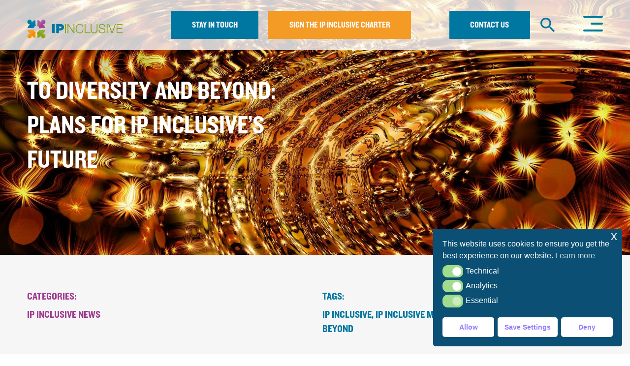

--- FILE ---
content_type: text/html; charset=UTF-8
request_url: https://ipinclusive.org.uk/newsandfeatures/to-diversity-and-beyond-plans-for-ip-inclusives-future/
body_size: 120005
content:
<!DOCTYPE html>
<html lang="en-GB" class="no-js no-svg">
<head>
  <meta charset="utf-8">
  <meta http-equiv="x-ua-compatible" content="ie=edge">
  <meta name="viewport" content="width=device-width, initial-scale=1">

          <style>
            :root {
                        }

                    </style>
		<meta name='robots' content='index, follow, max-image-preview:large, max-snippet:-1, max-video-preview:-1' />
	<style>img:is([sizes="auto" i], [sizes^="auto," i]) { contain-intrinsic-size: 3000px 1500px }</style>
	
	<!-- This site is optimized with the Yoast SEO plugin v26.8 - https://yoast.com/product/yoast-seo-wordpress/ -->
	<title>To Diversity and Beyond: plans for IP Inclusive&#039;s future - IP Inclusive</title>
	<link rel="canonical" href="https://ipinclusive.org.uk/newsandfeatures/to-diversity-and-beyond-plans-for-ip-inclusives-future/" />
	<meta property="og:locale" content="en_GB" />
	<meta property="og:type" content="article" />
	<meta property="og:title" content="To Diversity and Beyond: plans for IP Inclusive&#039;s future - IP Inclusive" />
	<meta property="og:description" content="At our annual meeting on 23 March 2021, we presented plans for IP Inclusive&#8217;s development in 2021 and beyond. Those [&hellip;]" />
	<meta property="og:url" content="https://ipinclusive.org.uk/newsandfeatures/to-diversity-and-beyond-plans-for-ip-inclusives-future/" />
	<meta property="og:site_name" content="IP Inclusive" />
	<meta property="article:published_time" content="2021-04-14T09:03:51+00:00" />
	<meta property="og:image" content="https://ipinclusive.org.uk/wp-content/uploads/2020/11/gold.jpg" />
	<meta property="og:image:width" content="1920" />
	<meta property="og:image:height" content="842" />
	<meta property="og:image:type" content="image/jpeg" />
	<meta name="author" content="ipinclusive" />
	<meta name="twitter:card" content="summary_large_image" />
	<meta name="twitter:creator" content="@IPInclusive" />
	<meta name="twitter:site" content="@IPInclusive" />
	<meta name="twitter:label1" content="Written by" />
	<meta name="twitter:data1" content="ipinclusive" />
	<meta name="twitter:label2" content="Estimated reading time" />
	<meta name="twitter:data2" content="1 minute" />
	<script type="application/ld+json" class="yoast-schema-graph">{"@context":"https://schema.org","@graph":[{"@type":"Article","@id":"https://ipinclusive.org.uk/newsandfeatures/to-diversity-and-beyond-plans-for-ip-inclusives-future/#article","isPartOf":{"@id":"https://ipinclusive.org.uk/newsandfeatures/to-diversity-and-beyond-plans-for-ip-inclusives-future/"},"author":{"name":"ipinclusive","@id":"https://ipinclusive.org.uk/#/schema/person/c0071f59376e7d7bbc6cbf44a996997d"},"headline":"To Diversity and Beyond: plans for IP Inclusive&#8217;s future","datePublished":"2021-04-14T09:03:51+00:00","mainEntityOfPage":{"@id":"https://ipinclusive.org.uk/newsandfeatures/to-diversity-and-beyond-plans-for-ip-inclusives-future/"},"wordCount":252,"commentCount":0,"publisher":{"@id":"https://ipinclusive.org.uk/#organization"},"image":{"@id":"https://ipinclusive.org.uk/newsandfeatures/to-diversity-and-beyond-plans-for-ip-inclusives-future/#primaryimage"},"thumbnailUrl":"https://ipinclusive.org.uk/wp-content/uploads/2020/11/gold.jpg","keywords":["IP Inclusive","IP Inclusive Management","IPIM","To Diversity and Beyond"],"articleSection":["IP Inclusive news"],"inLanguage":"en-GB","potentialAction":[{"@type":"CommentAction","name":"Comment","target":["https://ipinclusive.org.uk/newsandfeatures/to-diversity-and-beyond-plans-for-ip-inclusives-future/#respond"]}]},{"@type":"WebPage","@id":"https://ipinclusive.org.uk/newsandfeatures/to-diversity-and-beyond-plans-for-ip-inclusives-future/","url":"https://ipinclusive.org.uk/newsandfeatures/to-diversity-and-beyond-plans-for-ip-inclusives-future/","name":"To Diversity and Beyond: plans for IP Inclusive's future - IP Inclusive","isPartOf":{"@id":"https://ipinclusive.org.uk/#website"},"primaryImageOfPage":{"@id":"https://ipinclusive.org.uk/newsandfeatures/to-diversity-and-beyond-plans-for-ip-inclusives-future/#primaryimage"},"image":{"@id":"https://ipinclusive.org.uk/newsandfeatures/to-diversity-and-beyond-plans-for-ip-inclusives-future/#primaryimage"},"thumbnailUrl":"https://ipinclusive.org.uk/wp-content/uploads/2020/11/gold.jpg","datePublished":"2021-04-14T09:03:51+00:00","breadcrumb":{"@id":"https://ipinclusive.org.uk/newsandfeatures/to-diversity-and-beyond-plans-for-ip-inclusives-future/#breadcrumb"},"inLanguage":"en-GB","potentialAction":[{"@type":"ReadAction","target":["https://ipinclusive.org.uk/newsandfeatures/to-diversity-and-beyond-plans-for-ip-inclusives-future/"]}]},{"@type":"ImageObject","inLanguage":"en-GB","@id":"https://ipinclusive.org.uk/newsandfeatures/to-diversity-and-beyond-plans-for-ip-inclusives-future/#primaryimage","url":"https://ipinclusive.org.uk/wp-content/uploads/2020/11/gold.jpg","contentUrl":"https://ipinclusive.org.uk/wp-content/uploads/2020/11/gold.jpg","width":1920,"height":842},{"@type":"BreadcrumbList","@id":"https://ipinclusive.org.uk/newsandfeatures/to-diversity-and-beyond-plans-for-ip-inclusives-future/#breadcrumb","itemListElement":[{"@type":"ListItem","position":1,"name":"Home","item":"https://ipinclusive.org.uk/"},{"@type":"ListItem","position":2,"name":"News and features","item":"https://ipinclusive.org.uk/newsandfeatures/"},{"@type":"ListItem","position":3,"name":"To Diversity and Beyond: plans for IP Inclusive&#8217;s future"}]},{"@type":"WebSite","@id":"https://ipinclusive.org.uk/#website","url":"https://ipinclusive.org.uk/","name":"IP Inclusive","description":"A network of intellectual property professionals working to make our community more equal, diverse and inclusive.","publisher":{"@id":"https://ipinclusive.org.uk/#organization"},"potentialAction":[{"@type":"SearchAction","target":{"@type":"EntryPoint","urlTemplate":"https://ipinclusive.org.uk/?s={search_term_string}"},"query-input":{"@type":"PropertyValueSpecification","valueRequired":true,"valueName":"search_term_string"}}],"inLanguage":"en-GB"},{"@type":"Organization","@id":"https://ipinclusive.org.uk/#organization","name":"IP Inclusive","url":"https://ipinclusive.org.uk/","logo":{"@type":"ImageObject","inLanguage":"en-GB","@id":"https://ipinclusive.org.uk/#/schema/logo/image/","url":"https://ipinclusive.org.uk/wp-content/uploads/2019/01/ip-logo.svg","contentUrl":"https://ipinclusive.org.uk/wp-content/uploads/2019/01/ip-logo.svg","width":1,"height":1,"caption":"IP Inclusive"},"image":{"@id":"https://ipinclusive.org.uk/#/schema/logo/image/"},"sameAs":["https://x.com/IPInclusive"]},{"@type":"Person","@id":"https://ipinclusive.org.uk/#/schema/person/c0071f59376e7d7bbc6cbf44a996997d","name":"ipinclusive"}]}</script>
	<!-- / Yoast SEO plugin. -->


<link rel='dns-prefetch' href='//platform-api.sharethis.com' />
<link rel="alternate" type="application/rss+xml" title="IP Inclusive &raquo; To Diversity and Beyond: plans for IP Inclusive&#8217;s future Comments Feed" href="https://ipinclusive.org.uk/newsandfeatures/to-diversity-and-beyond-plans-for-ip-inclusives-future/feed/" />
<link rel='stylesheet' id='pt-cv-public-style-css' href='https://ipinclusive.org.uk/wp-content/plugins/content-views-query-and-display-post-page/public/assets/css/cv.css?ver=4.2' type='text/css' media='all' />
<link rel='stylesheet' id='pt-cv-public-pro-style-css' href='https://ipinclusive.org.uk/wp-content/plugins/pt-content-views-pro/public/assets/css/cvpro.min.css?ver=5.14' type='text/css' media='all' />
<link rel='stylesheet' id='wp-block-library-css' href='https://ipinclusive.org.uk/wp-includes/css/dist/block-library/style.min.css?ver=6.8.3' type='text/css' media='all' />
<style id='classic-theme-styles-inline-css' type='text/css'>
/*! This file is auto-generated */
.wp-block-button__link{color:#fff;background-color:#32373c;border-radius:9999px;box-shadow:none;text-decoration:none;padding:calc(.667em + 2px) calc(1.333em + 2px);font-size:1.125em}.wp-block-file__button{background:#32373c;color:#fff;text-decoration:none}
</style>
<style id='global-styles-inline-css' type='text/css'>
:root{--wp--preset--aspect-ratio--square: 1;--wp--preset--aspect-ratio--4-3: 4/3;--wp--preset--aspect-ratio--3-4: 3/4;--wp--preset--aspect-ratio--3-2: 3/2;--wp--preset--aspect-ratio--2-3: 2/3;--wp--preset--aspect-ratio--16-9: 16/9;--wp--preset--aspect-ratio--9-16: 9/16;--wp--preset--color--black: #000000;--wp--preset--color--cyan-bluish-gray: #abb8c3;--wp--preset--color--white: #ffffff;--wp--preset--color--pale-pink: #f78da7;--wp--preset--color--vivid-red: #cf2e2e;--wp--preset--color--luminous-vivid-orange: #ff6900;--wp--preset--color--luminous-vivid-amber: #fcb900;--wp--preset--color--light-green-cyan: #7bdcb5;--wp--preset--color--vivid-green-cyan: #00d084;--wp--preset--color--pale-cyan-blue: #8ed1fc;--wp--preset--color--vivid-cyan-blue: #0693e3;--wp--preset--color--vivid-purple: #9b51e0;--wp--preset--gradient--vivid-cyan-blue-to-vivid-purple: linear-gradient(135deg,rgba(6,147,227,1) 0%,rgb(155,81,224) 100%);--wp--preset--gradient--light-green-cyan-to-vivid-green-cyan: linear-gradient(135deg,rgb(122,220,180) 0%,rgb(0,208,130) 100%);--wp--preset--gradient--luminous-vivid-amber-to-luminous-vivid-orange: linear-gradient(135deg,rgba(252,185,0,1) 0%,rgba(255,105,0,1) 100%);--wp--preset--gradient--luminous-vivid-orange-to-vivid-red: linear-gradient(135deg,rgba(255,105,0,1) 0%,rgb(207,46,46) 100%);--wp--preset--gradient--very-light-gray-to-cyan-bluish-gray: linear-gradient(135deg,rgb(238,238,238) 0%,rgb(169,184,195) 100%);--wp--preset--gradient--cool-to-warm-spectrum: linear-gradient(135deg,rgb(74,234,220) 0%,rgb(151,120,209) 20%,rgb(207,42,186) 40%,rgb(238,44,130) 60%,rgb(251,105,98) 80%,rgb(254,248,76) 100%);--wp--preset--gradient--blush-light-purple: linear-gradient(135deg,rgb(255,206,236) 0%,rgb(152,150,240) 100%);--wp--preset--gradient--blush-bordeaux: linear-gradient(135deg,rgb(254,205,165) 0%,rgb(254,45,45) 50%,rgb(107,0,62) 100%);--wp--preset--gradient--luminous-dusk: linear-gradient(135deg,rgb(255,203,112) 0%,rgb(199,81,192) 50%,rgb(65,88,208) 100%);--wp--preset--gradient--pale-ocean: linear-gradient(135deg,rgb(255,245,203) 0%,rgb(182,227,212) 50%,rgb(51,167,181) 100%);--wp--preset--gradient--electric-grass: linear-gradient(135deg,rgb(202,248,128) 0%,rgb(113,206,126) 100%);--wp--preset--gradient--midnight: linear-gradient(135deg,rgb(2,3,129) 0%,rgb(40,116,252) 100%);--wp--preset--font-size--small: 13px;--wp--preset--font-size--medium: 20px;--wp--preset--font-size--large: 36px;--wp--preset--font-size--x-large: 42px;--wp--preset--spacing--20: 0.44rem;--wp--preset--spacing--30: 0.67rem;--wp--preset--spacing--40: 1rem;--wp--preset--spacing--50: 1.5rem;--wp--preset--spacing--60: 2.25rem;--wp--preset--spacing--70: 3.38rem;--wp--preset--spacing--80: 5.06rem;--wp--preset--shadow--natural: 6px 6px 9px rgba(0, 0, 0, 0.2);--wp--preset--shadow--deep: 12px 12px 50px rgba(0, 0, 0, 0.4);--wp--preset--shadow--sharp: 6px 6px 0px rgba(0, 0, 0, 0.2);--wp--preset--shadow--outlined: 6px 6px 0px -3px rgba(255, 255, 255, 1), 6px 6px rgba(0, 0, 0, 1);--wp--preset--shadow--crisp: 6px 6px 0px rgba(0, 0, 0, 1);}:where(.is-layout-flex){gap: 0.5em;}:where(.is-layout-grid){gap: 0.5em;}body .is-layout-flex{display: flex;}.is-layout-flex{flex-wrap: wrap;align-items: center;}.is-layout-flex > :is(*, div){margin: 0;}body .is-layout-grid{display: grid;}.is-layout-grid > :is(*, div){margin: 0;}:where(.wp-block-columns.is-layout-flex){gap: 2em;}:where(.wp-block-columns.is-layout-grid){gap: 2em;}:where(.wp-block-post-template.is-layout-flex){gap: 1.25em;}:where(.wp-block-post-template.is-layout-grid){gap: 1.25em;}.has-black-color{color: var(--wp--preset--color--black) !important;}.has-cyan-bluish-gray-color{color: var(--wp--preset--color--cyan-bluish-gray) !important;}.has-white-color{color: var(--wp--preset--color--white) !important;}.has-pale-pink-color{color: var(--wp--preset--color--pale-pink) !important;}.has-vivid-red-color{color: var(--wp--preset--color--vivid-red) !important;}.has-luminous-vivid-orange-color{color: var(--wp--preset--color--luminous-vivid-orange) !important;}.has-luminous-vivid-amber-color{color: var(--wp--preset--color--luminous-vivid-amber) !important;}.has-light-green-cyan-color{color: var(--wp--preset--color--light-green-cyan) !important;}.has-vivid-green-cyan-color{color: var(--wp--preset--color--vivid-green-cyan) !important;}.has-pale-cyan-blue-color{color: var(--wp--preset--color--pale-cyan-blue) !important;}.has-vivid-cyan-blue-color{color: var(--wp--preset--color--vivid-cyan-blue) !important;}.has-vivid-purple-color{color: var(--wp--preset--color--vivid-purple) !important;}.has-black-background-color{background-color: var(--wp--preset--color--black) !important;}.has-cyan-bluish-gray-background-color{background-color: var(--wp--preset--color--cyan-bluish-gray) !important;}.has-white-background-color{background-color: var(--wp--preset--color--white) !important;}.has-pale-pink-background-color{background-color: var(--wp--preset--color--pale-pink) !important;}.has-vivid-red-background-color{background-color: var(--wp--preset--color--vivid-red) !important;}.has-luminous-vivid-orange-background-color{background-color: var(--wp--preset--color--luminous-vivid-orange) !important;}.has-luminous-vivid-amber-background-color{background-color: var(--wp--preset--color--luminous-vivid-amber) !important;}.has-light-green-cyan-background-color{background-color: var(--wp--preset--color--light-green-cyan) !important;}.has-vivid-green-cyan-background-color{background-color: var(--wp--preset--color--vivid-green-cyan) !important;}.has-pale-cyan-blue-background-color{background-color: var(--wp--preset--color--pale-cyan-blue) !important;}.has-vivid-cyan-blue-background-color{background-color: var(--wp--preset--color--vivid-cyan-blue) !important;}.has-vivid-purple-background-color{background-color: var(--wp--preset--color--vivid-purple) !important;}.has-black-border-color{border-color: var(--wp--preset--color--black) !important;}.has-cyan-bluish-gray-border-color{border-color: var(--wp--preset--color--cyan-bluish-gray) !important;}.has-white-border-color{border-color: var(--wp--preset--color--white) !important;}.has-pale-pink-border-color{border-color: var(--wp--preset--color--pale-pink) !important;}.has-vivid-red-border-color{border-color: var(--wp--preset--color--vivid-red) !important;}.has-luminous-vivid-orange-border-color{border-color: var(--wp--preset--color--luminous-vivid-orange) !important;}.has-luminous-vivid-amber-border-color{border-color: var(--wp--preset--color--luminous-vivid-amber) !important;}.has-light-green-cyan-border-color{border-color: var(--wp--preset--color--light-green-cyan) !important;}.has-vivid-green-cyan-border-color{border-color: var(--wp--preset--color--vivid-green-cyan) !important;}.has-pale-cyan-blue-border-color{border-color: var(--wp--preset--color--pale-cyan-blue) !important;}.has-vivid-cyan-blue-border-color{border-color: var(--wp--preset--color--vivid-cyan-blue) !important;}.has-vivid-purple-border-color{border-color: var(--wp--preset--color--vivid-purple) !important;}.has-vivid-cyan-blue-to-vivid-purple-gradient-background{background: var(--wp--preset--gradient--vivid-cyan-blue-to-vivid-purple) !important;}.has-light-green-cyan-to-vivid-green-cyan-gradient-background{background: var(--wp--preset--gradient--light-green-cyan-to-vivid-green-cyan) !important;}.has-luminous-vivid-amber-to-luminous-vivid-orange-gradient-background{background: var(--wp--preset--gradient--luminous-vivid-amber-to-luminous-vivid-orange) !important;}.has-luminous-vivid-orange-to-vivid-red-gradient-background{background: var(--wp--preset--gradient--luminous-vivid-orange-to-vivid-red) !important;}.has-very-light-gray-to-cyan-bluish-gray-gradient-background{background: var(--wp--preset--gradient--very-light-gray-to-cyan-bluish-gray) !important;}.has-cool-to-warm-spectrum-gradient-background{background: var(--wp--preset--gradient--cool-to-warm-spectrum) !important;}.has-blush-light-purple-gradient-background{background: var(--wp--preset--gradient--blush-light-purple) !important;}.has-blush-bordeaux-gradient-background{background: var(--wp--preset--gradient--blush-bordeaux) !important;}.has-luminous-dusk-gradient-background{background: var(--wp--preset--gradient--luminous-dusk) !important;}.has-pale-ocean-gradient-background{background: var(--wp--preset--gradient--pale-ocean) !important;}.has-electric-grass-gradient-background{background: var(--wp--preset--gradient--electric-grass) !important;}.has-midnight-gradient-background{background: var(--wp--preset--gradient--midnight) !important;}.has-small-font-size{font-size: var(--wp--preset--font-size--small) !important;}.has-medium-font-size{font-size: var(--wp--preset--font-size--medium) !important;}.has-large-font-size{font-size: var(--wp--preset--font-size--large) !important;}.has-x-large-font-size{font-size: var(--wp--preset--font-size--x-large) !important;}
:where(.wp-block-post-template.is-layout-flex){gap: 1.25em;}:where(.wp-block-post-template.is-layout-grid){gap: 1.25em;}
:where(.wp-block-columns.is-layout-flex){gap: 2em;}:where(.wp-block-columns.is-layout-grid){gap: 2em;}
:root :where(.wp-block-pullquote){font-size: 1.5em;line-height: 1.6;}
</style>
<link rel='stylesheet' id='share-this-share-buttons-sticky-css' href='https://ipinclusive.org.uk/wp-content/plugins/sharethis-share-buttons/css/mu-style.css?ver=1754714015' type='text/css' media='all' />
<link rel='stylesheet' id='rt-fontawsome-css' href='https://ipinclusive.org.uk/wp-content/plugins/the-post-grid/assets/vendor/font-awesome/css/font-awesome.min.css?ver=7.8.4' type='text/css' media='all' />
<link rel='stylesheet' id='rt-tpg-shortcode-css' href='https://ipinclusive.org.uk/wp-content/plugins/the-post-grid-pro/assets/css/tpg-shortcode.min.css?ver=7.8.2' type='text/css' media='all' />
<link rel='stylesheet' id='nsc_bar_nice-cookie-consent-css' href='https://ipinclusive.org.uk/wp-content/plugins/beautiful-and-responsive-cookie-consent/public/cookieNSCconsent.min.css?ver=4.9.2' type='text/css' media='all' />
<link rel='stylesheet' id='app-css' href='https://ipinclusive.org.uk/wp-content/themes/ipinclusive/assets/css/app.css?ver=1.0.5' type='text/css' media='screen' />
<link rel='stylesheet' id='swiper-css' href='https://ipinclusive.org.uk/wp-content/plugins/the-post-grid-pro/assets/vendor/swiper/swiper.min.css?ver=7.8.2' type='text/css' media='all' />
<link rel='stylesheet' id='rt-magnific-popup-css' href='https://ipinclusive.org.uk/wp-content/plugins/the-post-grid-pro/assets/vendor/Magnific-Popup/magnific-popup.css?ver=7.8.2' type='text/css' media='all' />
<script id="nsc_bara_consent_mode_default_script" data-pagespeed-no-defer data-cfasync nowprocket data-no-optimize="1" data-no-defer="1" type="text/javascript">
        window.nsc_bara_consentModeConfig = {"analytics_storage":["analytics"],"ad_user_data":["analytics"]};
        window["dataLayer"] = window["dataLayer"] || [];
        function gtag() {
            window["dataLayer"].push(arguments);
        }
        gtag("consent", "default", {"analytics_storage":"granted","ad_storage":"denied","ad_personalization":"denied","ad_user_data":"granted","functionality_storage":"denied","personalization_storage":"denied","security_storage":"denied"});
        
        window["dataLayer"].push({event:"consent_mode_default", "consentType": "detailedRevDeny"});</script>
<script id="nsc_bara_consent_mode_update_script" data-pagespeed-no-defer data-cfasync nowprocket data-no-optimize="1" data-no-defer="1" type="text/javascript">!function(e,n,o,t,r){if(!1===function(){if(c(o))return!0;return!1}())return;let i=!1;function a(e){if("newBanner"===n){const n=function(){if(!1!==i)return i;const e=c(o);let n=!1;try{n=JSON.parse(decodeURIComponent(e))}catch(e){return console.warn(e),!1}return n}();return!(!n.categories||!n.categories.includes(e))}const t=function(e){if(["detailed","detailedRev","detailedRevDeny"].includes(n))return o+"_"+e;return o}(e),r=c(t),a="dismiss"===r?"allow":r;if(!["allow","deny"].includes(a))throw new Error(`Cookie Banner: Invalid cookie value: ${a} for cookie: ${t}. This might happen, if the you changed your cookie banner, but forgot to update the consent setting in "consent apis" accordingly.`);return["opt-in","opt-out","info"].includes(n)?a===e:"allow"===a}function c(e){return document.cookie.match("(^|;)\\s*"+e+"\\s*=\\s*([^;]+)")?.pop()||""}!function(){const o={},i=Object.keys(t);for(let e=0;e<i.length;e+=1){const n=t[i[e]].filter((e=>a(e)));n&&Array.isArray(n)&&n.length>0?o[i[e]]="granted":o[i[e]]="denied"}window[e]=window[e]||[],function(){window[e].push(arguments)}("consent","update",o),!0===window.nsc_bara_pushUETconsent&&(window.uetq=window.uetq||[],window.uetq.push("consent","update",{ad_storage:o.ad_storage}));if(window[e].push({event:"consent_mode_update",consentType:n,method:"pushed per inline."}),r){if(console.log("cleanedGtagValuesUpdate from PHP",JSON.parse(r)),console.log("cleanedGtagValuesUpdate internal JS",o),r!==JSON.stringify(o))throw new Error("💀💀💀💀💀 PHP and JS DIFFER 💀💀💀💀💀💀");console.log("%c All GOOD PHP and JS seems to be the same. ","background: #cef5d8; color: #5c5e5c")}}()}
      ("dataLayer","detailedRevDeny","cookieconsent_status",window.nsc_bara_consentModeConfig, "");</script><script type="text/javascript" src="//platform-api.sharethis.com/js/sharethis.js?ver=2.3.6#property=5c4595232436090011db3dce&amp;product=undefined-buttons&amp;source=sharethis-share-buttons-wordpress" id="share-this-share-buttons-mu-js"></script>
<link rel="https://api.w.org/" href="https://ipinclusive.org.uk/wp-json/" /><link rel="alternate" title="JSON" type="application/json" href="https://ipinclusive.org.uk/wp-json/wp/v2/posts/10869" /><link rel="EditURI" type="application/rsd+xml" title="RSD" href="https://ipinclusive.org.uk/xmlrpc.php?rsd" />
<meta name="generator" content="WordPress 6.8.3" />
<link rel='shortlink' href='https://ipinclusive.org.uk/?p=10869' />
<link rel="alternate" title="oEmbed (JSON)" type="application/json+oembed" href="https://ipinclusive.org.uk/wp-json/oembed/1.0/embed?url=https%3A%2F%2Fipinclusive.org.uk%2Fnewsandfeatures%2Fto-diversity-and-beyond-plans-for-ip-inclusives-future%2F" />
<link rel="alternate" title="oEmbed (XML)" type="text/xml+oembed" href="https://ipinclusive.org.uk/wp-json/oembed/1.0/embed?url=https%3A%2F%2Fipinclusive.org.uk%2Fnewsandfeatures%2Fto-diversity-and-beyond-plans-for-ip-inclusives-future%2F&#038;format=xml" />
<script src="https://ajax.googleapis.com/ajax/libs/jquery/3.6.0/jquery.min.js"></script>

<script>
  jQuery(document).ready(function() {

      // Remove the option with value "2"
      jQuery("#news_cat_id option[value='605']").remove();
  
  });
</script>        <style>
            :root {
                --tpg-primary-color: #0d6efd;
                --tpg-secondary-color: #0654c4;
                --tpg-primary-light: #c4d0ff
            }

                        body .rt-tpg-container .rt-loading,
            body #bottom-script-loader .rt-ball-clip-rotate {
                color: #0367bf !important;
            }

                    </style>
		<meta name="format-detection" content="telephone=no">		<style type="text/css" id="wp-custom-css">
			.pt-cv-onhover .pt-cv-content-item:hover .pt-cv-overlay-wrapper {background: rgb(0, 0, 0)!important;opacity:0.7!important;}

.pt-cv-content .pt-cv-rmwrap {margin-top:15px!important;}


 .layout5 .rt-holder .overlay{background-color:rgba(0,119,161,0.6)!important;}

.tpg-shortcode-main-wrapper .carousel2 .rt-holder .overlay, .tpg-shortcode-main-wrapper .isotope2 .rt-holder .overlay, .tpg-shortcode-main-wrapper .layout5 .rt-holder .overlay, .tpg-shortcode-main-wrapper .offset03 .rt-holder .overlay {min-height:75px!important;}

.rt-holder .entry-title a {text-transform:none!important;font-size:16px!important;}

.layout5 .rt-holder .overlay:hover {opacity:1!important;background-color:#0077a1!important;background:#0077a1!important;}

 .tpg-shortcode-main-wrapper .layout5 .rt-holder .overlay .read-more a {padding:4px 15px!important;margin-top:20px!important;}
		</style>
		
  <link rel="apple-touch-icon" sizes="57x57" href="https://ipinclusive.org.uk/wp-content/themes/ipinclusive/assets/favicon/apple-icon-57x57.png">
<link rel="apple-touch-icon" sizes="60x60" href="https://ipinclusive.org.uk/wp-content/themes/ipinclusive/assets/favicon/apple-icon-60x60.png">
<link rel="apple-touch-icon" sizes="72x72" href="https://ipinclusive.org.uk/wp-content/themes/ipinclusive/assets/favicon/apple-icon-72x72.png">
<link rel="apple-touch-icon" sizes="76x76" href="https://ipinclusive.org.uk/wp-content/themes/ipinclusive/assets/favicon/apple-icon-76x76.png">
<link rel="apple-touch-icon" sizes="114x114" href="https://ipinclusive.org.uk/wp-content/themes/ipinclusive/assets/favicon/apple-icon-114x114.png">
<link rel="apple-touch-icon" sizes="120x120" href="https://ipinclusive.org.uk/wp-content/themes/ipinclusive/assets/favicon/apple-icon-120x120.png">
<link rel="apple-touch-icon" sizes="144x144" href="https://ipinclusive.org.uk/wp-content/themes/ipinclusive/assets/favicon/apple-icon-144x144.png">
<link rel="apple-touch-icon" sizes="152x152" href="https://ipinclusive.org.uk/wp-content/themes/ipinclusive/assets/favicon/apple-icon-152x152.png">
<link rel="apple-touch-icon" sizes="180x180" href="https://ipinclusive.org.uk/wp-content/themes/ipinclusive/assets/favicon/apple-icon-180x180.png">
<link rel="icon" type="image/png" sizes="192x192"  href="https://ipinclusive.org.uk/wp-content/themes/ipinclusive/assets/favicon/android-icon-192x192.png">
<link rel="icon" type="image/png" sizes="32x32" href="https://ipinclusive.org.uk/wp-content/themes/ipinclusive/assets/favicon/favicon-32x32.png">
<link rel="icon" type="image/png" sizes="96x96" href="https://ipinclusive.org.uk/wp-content/themes/ipinclusive/assets/favicon/favicon-96x96.png">
<link rel="icon" type="image/png" sizes="16x16" href="https://ipinclusive.org.uk/wp-content/themes/ipinclusive/assets/favicon/favicon-16x16.png">
<link rel="manifest" href="https://ipinclusive.org.uk/wp-content/themes/ipinclusive/assets/favicon/manifest.json">
<meta name="msapplication-TileColor" content="#fafafa">
<meta name="msapplication-TileImage" content="https://ipinclusive.org.uk/wp-content/themes/ipinclusive/assets/favicon/ms-icon-144x144.png">
<meta name="theme-color" content="#fafafa">

    
  <!-- Global site tag (gtag.js) - Google Analytics -->
  <script async src="https://www.googletagmanager.com/gtag/js?id=UA-132362113-1"></script>
  <script>
    window.dataLayer = window.dataLayer || [];
    function gtag(){dataLayer.push(arguments);}
    gtag('js', new Date());

    gtag('config', 'UA-132362113-1');
  </script>



</head>

<body data-rsssl=1 class="wp-singular post-template-default single single-post postid-10869 single-format-standard wp-theme-base wp-child-theme-ipinclusive rttpg rttpg-7.8.4 radius-frontend rttpg-body-wrap">
  
      <header id="header" data-sticky-container>
      <div class="sticky" data-sticky data-sticky-on="small" data-options="marginTop:0;" style="width:100%">
        <div class="grid-container">
          <nav class="grid-x align-middle main-menu">
            <div class="cell small-5 mediumLand-3 large-2">
              <a href="https://ipinclusive.org.uk" class="logo">
                <svg viewBox="0 0 297 61">
  <defs>
    <rect id="path-1" x="0" y="0" width="63" height="67"></rect>
    <rect id="path-3" x="0" y="0" width="227" height="45"></rect>
  </defs>
    <g transform="translate(-138.000000, -41.000000)">
      <g transform="translate(135.000000, 36.000000)">
        <g transform="translate(0.000000, 0.500000)">
          <mask id="mask-2" fill="white">
            <use xlink:href="#path-1"></use>
          </mask>
          <image mask="url(#mask-2)" x="-37.3333333" y="0" width="140" height="107.678571" xlink:href="[data-uri]"></image>
        </g>
        <g transform="translate(73.000000, 13.500000)">
          <mask id="mask-4" fill="white">
            <use xlink:href="#path-3"></use>
          </mask>
          <image id="DPS-001833-CIPA-diversity-group-branding---logo-RGB" mask="url(#mask-4)" x="-38.1869159" y="-158.571429" width="307.616822" height="235.714286" xlink:href="[data-uri]"></image>
        </g>
      </g>
    </g>
</svg>
              </a>
            </div>
            <div class="show-for-mediumLand cell mediumLand-6 text-right ie-block">
              <a href="https://ipinclusive.org.uk/stay-in-touch" class="button teal">Stay in touch</a>&nbsp;&nbsp;&nbsp;&nbsp;
              <a href="https://ipinclusive.org.uk/sign-up-to-the-ip-inclusive-charter" class="button orange">Sign the ip inclusive charter</a>
            </div>
            <div class="cell small-4 medium-5 mediumLand-3 medium-text-center large-text-right hide-for-mediumLand-only hide-for-small-only">
              <a class="button teal" href="https://ipinclusive.org.uk/contact">Contact us</a>
              &nbsp;
              &nbsp;
              <a href="javascript:;" id="search" data-open="search-modal" class="button clear orange hide-for-small-only"><i class="icon icon-search"></i></a>
            </div>
            <div class="cell small-3 medium-1 text-center medium-text-right mediumLand-text-center hide-for-medium-only hide-for-large">
              <a href="javascript:;" id="search" data-open="search-modal" class="button clear orange"><i class="icon icon-search"></i></a>
            </div>
            <div class="cell small-3 medium-2 mediumLand-1 text-right">
              <button class="hamburger hamburger--squeeze" data-toggle="main-menu" type="button">
                <span class="hamburger-box">
                  <span class="hamburger-inner"></span>
                </span>
              </button>
            </div>
          </nav>
        </div>
      </div>
    </header>

<div class="reveal" id="search-modal" data-reveal>
  <button class="close-button" data-close aria-label="Close modal" type="button">
    <i class="icon icon-close-circle-o"></i>
  </button>
  <section class="section search-form">
  <div class="grid-container">
    <form class="grid-x grid-margin-y" method="get" action="https://ipinclusive.org.uk">
      <div class="cell">
        <h3 class="ip-pink h2">Search</h3>
      </div>
      <div class="cell">
        <div class="">
    <div class="field">
                            
        <div class="input-container">
    <input id="s" name="s" value="" type="search" placeholder="Search" data-parsley-trigger="blur keyup" />
</div>
            </div>
</div>
      </div>
      <div class="cell">
        <button type="submit" class="button teal clear">Search <i class="icon icon-long-arrow-right"></i></button>
      </div>
    </form>
  </div>
</section>
</div>

<aside class="sidebar">
  <ul>
  <li class="show-for-small-only">
    <a href="https://ipinclusive.org.uk/stay-in-touch" class="button expanded teal ip-white">Stay in touch <i class="icon icon-long-arrow-right ip-white"></i></a>
  </li>

  <li class="show-for-small-only">
    <a href="https://ipinclusive.org.uk/sign-up-to-the-ip-inclusive-charter" class="button expanded orange ip-white">Sign the ip inclusive charter <i class="icon icon-long-arrow-right ip-white"></i></a>
  </li>

  <li class="spacer show-for-small-only"></li>
      
      
      
      <li class="">
        <a class="" href="https://ipinclusive.org.uk/about/">About</a>
                                                                                                                                                                                                                                                                                                                                                                                                                                                                                                                                                                                                                                                                                        
                  <ul>
                                        <li class="">
                <a class="" href="https://ipinclusive.org.uk/about/our-mission-statement/">Our Mission Statement</a>
              </li>
                                        <li class="">
                <a class="" href="https://ipinclusive.org.uk/about/who-we-are/">Who we are</a>
              </li>
                                        <li class="super-parent">
                <a class="" href="https://ipinclusive.org.uk/what-were-doing/">What we’re doing</a>
              </li>
                                        <li class="super-parent">
                <a class="" href="https://ipinclusive.org.uk/about/our-charter/">Our Charter</a>
              </li>
                                        <li class="">
                <a class="" href="https://ipinclusive.org.uk/about/charter-signatories/">Charter signatories</a>
              </li>
                                        <li class="">
                <a class="" href="https://ipinclusive.org.uk/our-regional-edi-charter-networks/">Regional networks</a>
              </li>
                                        <li class="">
                <a class="" href="https://ipinclusive.org.uk/the-ip-inclusive-senior-leaders-pledge/">The Senior Leaders’ Pledge</a>
              </li>
                                        <li class="super-parent">
                <a class="" href="https://ipinclusive.org.uk/ip-inclusive-fundraising/">IP Inclusive fundraising</a>
              </li>
                                        <li class="">
                <a class="" href="https://ipinclusive.org.uk/recruitment/">Recruitment</a>
              </li>
                      </ul>
        
      </li>
                                                                
      
      
      <li class="">
        <a class="" href="https://ipinclusive.org.uk/newsandfeatures/">News and features</a>
                                                                                                                                                                                                                                                                                                                                                                                                                                                                                  
        
      </li>
          
      
      
      <li class="">
        <a class="" href="https://ipinclusive.org.uk/community/">Communities</a>
                                                                                                                                                                                                                                                                                                                                                                                                                                                                                                                                                                                                                      
                  <ul>
                                        <li class="">
                <a class="" href="https://ipinclusive.org.uk/community/ethnic-minority-ip-professionals/">IP &#038; ME</a>
              </li>
                                        <li class="">
                <a class="" href="https://ipinclusive.org.uk/community/ip-ability/">IP Ability</a>
              </li>
                                        <li class="">
                <a class="" href="https://ipinclusive.org.uk/community/ipause/">IPause</a>
              </li>
                                        <li class="">
                <a class="" href="https://ipinclusive.org.uk/community/ip-futures/">IP Futures</a>
              </li>
                                        <li class="">
                <a class="" href="https://ipinclusive.org.uk/community/ip-out/">IP Out</a>
              </li>
                                        <li class="">
                <a class="" href="https://ipinclusive.org.uk/community/women-in-ip/">Women in IP</a>
              </li>
                      </ul>
        
      </li>
                                              
      
      
      <li class="">
        <a class="" href="https://ipinclusive.org.uk/events/">Events</a>
                                                                                                                                                                                                                                                                                                                                                                                                                                                                                  
        
      </li>
          
      
      
      <li class="">
        <a class="" href="https://ipinclusive.org.uk/resources/">Resources</a>
                                                                                                                                                                                                                                                                                                                                                                                                                                                                                                        
                  <ul>
                                        <li class="">
                <a class="" href="https://ipinclusive.org.uk/podcasts/">Podcasts</a>
              </li>
                      </ul>
        
      </li>
                
      
      
      <li class="">
        <a class="" href="https://ipinclusive.org.uk/careers-in-ideas/">Careers in Ideas</a>
                                                                                                                                                                                                                                                                                                                                                                                                                                                                                  
        
      </li>
          
      
      
      <li class="">
        <a class="" href="https://ipinclusive.org.uk/mental-health-and-wellbeing/">Mental health hub</a>
                                                                                                                                                                                                                                                                                                                                                                                                                                                                                  
        
      </li>
          
      
      
      <li class="">
        <a class="" href="https://ipinclusive.org.uk/our-supporters-and-partners/">Our Supporters and Partners</a>
                                                                                                                                                                                                                                                                                                                                                                                                                                                                                  
        
      </li>
          
      
      
      <li class="">
        <a class="" href="https://ipinclusive.org.uk/contact/">Contact us</a>
                                                                                                                                                                                                                                                                                                                                                                                                                                                                                  
        
      </li>
      </ul>
</aside>




<section class="banner top-banner b-lazy"data-blazy="https://ipinclusive.org.uk/wp-content/uploads/2020/11/gold.jpg">
  <div class="grid-container">
    <div class="grid-x">
      <div class="cell text-center medium-text-left large-6">

                  <h1 style="color: white">To Diversity and Beyond: plans for IP Inclusive&#8217;s future</h1>
        
        
      </div>
    </div>
  </div>
</section>


<section class="section ip-white-smoke-bg single-news-details">
  <div class="grid-container">
    <div class="grid-x grid-margin-y grid-padding-x">

      
            <div class="cell small-6">
        <h5 class="ip-pink h3">Categories:</h5>
        <h3 class="ip-pink">

          
            
            <a class="ip-pink" href="https://ipinclusive.org.uk/newsandfeatures/?news_cat_id=61">IP Inclusive news</a>
          
        </h3>

      </div>

      
      
      <div class="cell small-6">
        <h5 class="ip-teal h3">Tags:</h5>
        <h3 class="ip-teal">

          
            
            <a class="ip-teal" href="https://ipinclusive.org.uk/newsandfeatures/?news_tag_id=94">IP Inclusive</a>,
          
            
            <a class="ip-teal" href="https://ipinclusive.org.uk/newsandfeatures/?news_tag_id=19">IP Inclusive Management</a>,
          
            
            <a class="ip-teal" href="https://ipinclusive.org.uk/newsandfeatures/?news_tag_id=384">IPIM</a>,
          
            
            <a class="ip-teal" href="https://ipinclusive.org.uk/newsandfeatures/?news_tag_id=383">To Diversity and Beyond</a>
          
        </h3>
      </div>

      
      <div class="cell small-6">
        <time><i class="icon icon-comment ip-pink"></i> 0</time>
      </div>

      <div class="cell small-6">
        <time><i class="icon icon-eye ip-pink"></i> 1928</time>
      </div>
    </div>
  </div>
</section>

<article class="section main-article">
  <div class="grid-container">
    <div class="grid-x">
      <div style="margin-top: 0px; margin-bottom: 0px;" class="sharethis-inline-share-buttons" ></div><p>At our <a href="https://ipinclusive.org.uk/events/building-our-future-ip-inclusives-2021-annual-meeting/">annual meeting on 23 March 2021,</a> we presented plans for IP Inclusive&#8217;s development in 2021 and beyond. Those plans outlined our vision for IP Inclusive&#8217;s future, and how we intended to restructure it to realise that vision. They explained the principles that guided us, along with a summary of the key things we hope to change and the benefits they will bring.</p>
<p>You can download the plans <a href="https://ipinclusive.org.uk/wp-content/uploads/2021/03/210317-plans-for-ip-inclusives-future.docx">here.</a></p>
<p>We would welcome feedback – from UK-based IP professionals; the organisations that they work in, or that represent or regulate them; the people they work for; and anyone else who has an interest in diversity and inclusion in the UK&#8217;s IP sector. We will take that feedback into account when putting the plans into effect. If you&#8217;d like to comment, please email <a href="/cdn-cgi/l/email-protection#1b7874756f7a786f726b727578776e68726d7e5b7c767a727735787476"><span class="__cf_email__" data-cfemail="8eede1e0faefedfae7fee7e0ede2fbfde7f8ebcee9e3efe7e2a0ede1e3">[email&#160;protected]</span>.</a></p>
<p>We&#8217;re now busy working on the follow-up. We&#8217;ll be re-drafting the constitution for <a href="https://ipinclusive.org.uk/ip-inclusive-management/">IP Inclusive Management (IPIM)</a> and setting up a new advisory board to guide and support it. We&#8217;ll be asking for volunteers to join both IPIM and the advisory board. And we&#8217;ll be publishing our 2021-22 business plan and budget, alongside a request for donations to help us keep IP Inclusive on the road for the next twelve months. Keep an eye on our <a href="https://ipinclusive.org.uk/newsandfeatures/">News and Features</a> page &#8211; and on our dedicated <a href="https://ipinclusive.org.uk/to-diversity-and-beyond-developing-ip-inclusive/">&#8220;To Diversity and Beyond&#8221;</a> page &#8211; for more information.</p>
<p>&nbsp;</p>
<p>&nbsp;</p>
<h6><span style="color: #0077a1;">Page published on 14th April 2021<br />
</span><span style="color: #0077a1;">Page last modified on <span class="last-modified-timestamp">14th April 2021</span></span></h6>
    </div>
    <div class="spacer tiny"></div>
    <div class="grid-x grid-margin-y">
      <div class="cell">
        <h4 class="ip-pink">
          Comments: (0):
        </h4>
              </div>

      <div class="cell">
        <div class="grid-x grid-padding-x comment-slider" data-slick='{"slidesToShow": 3, "slidesToScroll": 1, "arrows": true, "autoplay": true, "autoplaySpeed": 5000 , "infinite": true, "variableWidth": false}'>

          
        </div>
      </div>

      <div class="cell comment-form">
        
	
	<div class="grid-x grid-margin-y comment-form">

    <div class="cell">
      <h5 class="ip-pink">Leave a Reply</h5>
    </div>

		<a rel="nofollow" id="cancel-comment-reply-link" href="/newsandfeatures/to-diversity-and-beyond-plans-for-ip-inclusives-future/#respond" style="display:none;">Click here to cancel reply.</a>
		
			<form action="https://ipinclusive.org.uk/wp-comments-post.php" method="post" id="commentform">

			
				<div class="cell">
          <label for="author">Name (required)</label>
					<input type="text" name="author" id="author" value="" size="22" tabindex="1" aria-required='true' />
				</div>

				<div class="cell">
          <label for="email">Email (required)</label>
					<input type="email" name="email" id="email" value="" size="22" tabindex="2" aria-required='true' />
				</div>

			
			<div class="cell">
        <label for="comment">Your comment</label>
        <textarea name="comment" id="comment" cols="100%" rows="5" tabindex="2"></textarea>
      </div>


			<div class="cell"><button name="submit" type="submit" id="submit" class="button clear orange" tabindex="5" value="Submit Comment">Post Comment <i class="icon icon-long-arrow-right"></i></button></div>
			<p style="display: none;"><input type="hidden" id="akismet_comment_nonce" name="akismet_comment_nonce" value="e4d72bfd7f" /></p><p style="display: none !important;" class="akismet-fields-container" data-prefix="ak_"><label>&#916;<textarea name="ak_hp_textarea" cols="45" rows="8" maxlength="100"></textarea></label><input type="hidden" id="ak_js_1" name="ak_js" value="154"/><script data-cfasync="false" src="/cdn-cgi/scripts/5c5dd728/cloudflare-static/email-decode.min.js"></script><script>document.getElementById( "ak_js_1" ).setAttribute( "value", ( new Date() ).getTime() );</script></p><input type='hidden' name='comment_post_ID' value='10869' id='comment_post_ID' />
<input type='hidden' name='comment_parent' id='comment_parent' value='0' />

		</form>

	</div>

      </div>
    </div>
  </div>
</article>




            <footer>
  <div class="grid-container">
    <div class="grid-x grid-padding-x grid-margin-y medium-up-2 large-up-5">
      <div class="cell">
        <h3><a href="https://ipinclusive.org.uk/about" class="ip-white">About us</a></h3>

        <ul class="menu no-bullet">
          
                    <li>
            <a href="https://ipinclusive.org.uk/about/our-mission-statement/">Our Mission Statement</a>
          </li>
                    <li>
            <a href="https://ipinclusive.org.uk/about/our-charter/">Our charter</a>
          </li>
                    <li>
            <a href="https://ipinclusive.org.uk/about/charter-signatories/">Charter signatories</a>
          </li>
                    <li>
            <a href="https://ipinclusive.org.uk/about/who-we-are/">Who we are</a>
          </li>
                  </ul>
      </div>

      <div class="cell">
        <h3><a href="https://ipinclusive.org.uk/community" class="ip-white">Communities</a></h3>

        <ul class="menu no-bullet">
          
          <li>
            <a href="https://ipinclusive.org.uk/community/ipause/">IPause</a>
          </li>

          
          <li>
            <a href="https://ipinclusive.org.uk/community/ip-non-traditional-family-network/">IP Non-traditional Family Network</a>
          </li>

          
          <li>
            <a href="https://ipinclusive.org.uk/community/ip-ability/">IP Ability</a>
          </li>

                  </ul>
      </div>

      <div class="cell">
        <h3><a href="https://ipinclusive.org.uk/resources" class="ip-white">Resources</a></h3>

        <div class="spacer"></div>

        <h3><a href="https://ipinclusive.org.uk/our-supporters-and-partners/" class="ip-white">Our Supporters &amp Partners</a></h3>
      </div>

      <div class="cell">
        <h3><a href="https://ipinclusive.org.uk/events" class="ip-white">Events</a></h3>

        <div class="spacer"></div>

        <h3><a href="https://ipinclusive.org.uk/newsandfeatures" class="ip-white">News &amp Features</a></h3>
      </div>

      <div class="cell">
        <h3><a href="https://ipinclusive.org.uk/contact" class="ip-white">Contact Us</a></h3>

              </div>
    </div>

    <div class="spacer"></div>

    <div class="grid-x grid-margin-y">
      <div class="cell small-6">
        <span class="copyright ip-white">&copy; Copyright IP Inclusive 2026</span>
      </div>

                  <div class="cell medium-6">
        <div class="grid-x sub-footer">
          
            <div class="cell medium-4"><a href="https://ipinclusive.org.uk/privacy-policy/" class="ip-white">Privacy Policy</a></div>

          
            <div class="cell medium-4"><a href="https://ipinclusive.org.uk/ip-inclusive-management/" class="ip-white">IP Inclusive Management</a></div>

          
            <div class="cell medium-4"><a href="https://ipinclusive.org.uk/cookie-policy/" class="ip-white">Cookie Policy</a></div>

                  </div>
      </div>
      
    </div>
  </div>
</footer>

        <script type="speculationrules">
{"prefetch":[{"source":"document","where":{"and":[{"href_matches":"\/*"},{"not":{"href_matches":["\/wp-*.php","\/wp-admin\/*","\/wp-content\/uploads\/*","\/wp-content\/*","\/wp-content\/plugins\/*","\/wp-content\/themes\/ipinclusive\/*","\/wp-content\/themes\/base\/*","\/*\\?(.+)"]}},{"not":{"selector_matches":"a[rel~=\"nofollow\"]"}},{"not":{"selector_matches":".no-prefetch, .no-prefetch a"}}]},"eagerness":"conservative"}]}
</script>
            <script>
                jQuery(document).ready(function () {

                    jQuery(".rttpg-toc-main-wrapper").each(function () {
                        jQuery(this).css({'opacity': 1})
                        jQuery(this).parent().css({'display': 'block'})
                    })

                    jQuery('body').on("click", ".tpg-toc-collapseable-btn", function () {
                        jQuery(this).toggleClass("collapsed");
                        jQuery(this).closest(".tpg-table-of-contents-wrapper").find(".rttpg-toc-inner").slideToggle(300);
                    });

                    jQuery(".tpg-table-of-contents-wrapper a").on('click', function (event) {
                        var hash = this.hash;
                        if (hash !== "") {
                            event.preventDefault();
                            jQuery(".tpg-table-of-contents-wrapper a").removeClass('rttpg-toc-active');
                            jQuery(this).closest('li').addClass('rttpg-toc-active');
                            jQuery('html, body').animate({
                                scrollTop: (jQuery(hash).offset().top - 150)
                            }, 500, function () {
                                jQuery(hash).addClass('rttpg-toc-active');
                                setTimeout(function () {
                                    jQuery(hash).removeClass('rttpg-toc-active');
                                }, 800)
                            });
                        }
                    });


                })
            </script>
			<script type="text/javascript" src="https://ipinclusive.org.uk/wp-content/themes/ipinclusive/assets/js/app.js?ver=1.0.5" id="jquery-js"></script>
<script type="text/javascript" id="pt-cv-content-views-script-js-extra">
/* <![CDATA[ */
var PT_CV_PUBLIC = {"_prefix":"pt-cv-","page_to_show":"5","_nonce":"6f2f3405ec","is_admin":"","is_mobile":"","ajaxurl":"https:\/\/ipinclusive.org.uk\/wp-admin\/admin-ajax.php","lang":"","loading_image_src":"data:image\/gif;base64,R0lGODlhDwAPALMPAMrKygwMDJOTkz09PZWVla+vr3p6euTk5M7OzuXl5TMzMwAAAJmZmWZmZszMzP\/\/\/yH\/[base64]\/wyVlamTi3nSdgwFNdhEJgTJoNyoB9ISYoQmdjiZPcj7EYCAeCF1gEDo4Dz2eIAAAh+QQFCgAPACwCAAAADQANAAAEM\/DJBxiYeLKdX3IJZT1FU0iIg2RNKx3OkZVnZ98ToRD4MyiDnkAh6BkNC0MvsAj0kMpHBAAh+QQFCgAPACwGAAAACQAPAAAEMDC59KpFDll73HkAA2wVY5KgiK5b0RRoI6MuzG6EQqCDMlSGheEhUAgqgUUAFRySIgAh+QQFCgAPACwCAAIADQANAAAEM\/DJKZNLND\/[base64]","is_mobile_tablet":"","sf_no_post_found":"No posts found.","lf__separator":","};
var PT_CV_PAGINATION = {"first":"\u00ab","prev":"\u2039","next":"\u203a","last":"\u00bb","goto_first":"Go to first page","goto_prev":"Go to previous page","goto_next":"Go to next page","goto_last":"Go to last page","current_page":"Current page is","goto_page":"Go to page"};
/* ]]> */
</script>
<script type="text/javascript" src="https://ipinclusive.org.uk/wp-content/plugins/content-views-query-and-display-post-page/public/assets/js/cv.js?ver=4.2" id="pt-cv-content-views-script-js"></script>
<script type="text/javascript" src="https://ipinclusive.org.uk/wp-content/plugins/pt-content-views-pro/public/assets/js/cvpro.min.js?ver=5.14" id="pt-cv-public-pro-script-js"></script>
<script type="text/javascript" src="https://ipinclusive.org.uk/wp-content/plugins/beautiful-and-responsive-cookie-consent/public/cookieNSCconsent.min.js?ver=4.9.2" id="nsc_bar_nice-cookie-consent_js-js"></script>
<script type="text/javascript" id="nsc_bar_nice-cookie-consent_js-js-after">
/* <![CDATA[ */
window.addEventListener("load",function(){  window.cookieconsent.initialise({"content":{"deny":"Deny","dismiss":"Got it","allow":"Allow","link":"Learn more","href":"https:\/\/ipinclusive.org.uk\/privacy-policy\/","message":"This website uses cookies to ensure you get the best experience on our website.","policy":"Cookie Settings","close":"x","savesettings":"Save Settings","target":"_blank","linksecond":"Just another Link","hrefsecond":"https:\/\/yourdomain\/anotherLink"},"type":"detailedRevDeny","palette":{"popup":{"background":"#0b5074","text":"#fff"},"button":{"background":"#fff","text":"#937afc","border":""},"switches":{"background":"","backgroundChecked":"","switch":"","text":""}},"position":"bottom-right","theme":"classic","cookietypes":[{"label":"Technical","checked":"checked","disabled":"","cookie_suffix":"tech"},{"label":"Analytics","checked":"checked","disabled":"","cookie_suffix":"analytics"},{"label":"Essential","checked":"checked","disabled":"disabled","cookie_suffix":"essential"}],"revokable":true,"blockScreen":"0","container":"","customizedFont":"","consentModeConfig":{"analytics_storage":["analytics"],"ad_user_data":["analytics"]},"improveBannerLoadingSpeed":"0","showCloseX":"1","activateConsentMode":true,"coMoAdsDataRedaction":false,"coMoUrlPassThrough":false,"consentModeWaitForUpdate":"0","infoClickStatus":"default","makeButtonsEqual":"1","buttonOrderAllowFirst":true,"setDiffDefaultCookiesFirstPV":"0","delayBannerShow":0,"disableWithiniFrames":"0","blacklistPage":[]})});
/* ]]> */
</script>
<script type="text/javascript" id="app-js-extra">
/* <![CDATA[ */
var script_vars = {"post_forms":{"news":{"empty_html":"\n\t\t<div class=\"cell text-center\">\n\t\t\t<div class=\"spacer\"><\/div>\n\t\t\t\t<h3>No posts found<\/h3>\n\t\t\t<div class=\"spacer\"><\/div>\n\t\t<\/div>\n  ","submit_type":"on-change","pagination_type":"load-more"},"signatories":{"empty_html":"\r\n  <div class=\"cell text-center\">\r\n    <div class=\"spacer\"><\/div>\r\n      <h3>No Signatories found<\/h3>\r\n    <div class=\"spacer\"><\/div>\r\n  <\/div>\r\n  ","submit_type":"on-change","pagination_type":"load-more"},"volunteers":{"empty_html":"\r\n  <div class=\"cell text-center\">\r\n    <div class=\"spacer\"><\/div>\r\n      <h3>No volunteers found<\/h3>\r\n    <div class=\"spacer\"><\/div>\r\n  <\/div>\r\n  ","submit_type":"on-change","pagination_type":"load-more"}},"ajax_url":"https:\/\/ipinclusive.org.uk\/wp-admin\/admin-ajax.php","current_url":"https:\/\/ipinclusive.org.uk\/newsandfeatures\/to-diversity-and-beyond-plans-for-ip-inclusives-future\/","current_url_depaged":"https:\/\/ipinclusive.org.uk\/newsandfeatures\/to-diversity-and-beyond-plans-for-ip-inclusives-future\/"};
/* ]]> */
</script>
<script defer type="text/javascript" src="https://ipinclusive.org.uk/wp-content/plugins/akismet/_inc/akismet-frontend.js?ver=1763015916" id="akismet-frontend-js"></script>
    <script defer src="https://static.cloudflareinsights.com/beacon.min.js/vcd15cbe7772f49c399c6a5babf22c1241717689176015" integrity="sha512-ZpsOmlRQV6y907TI0dKBHq9Md29nnaEIPlkf84rnaERnq6zvWvPUqr2ft8M1aS28oN72PdrCzSjY4U6VaAw1EQ==" data-cf-beacon='{"version":"2024.11.0","token":"d583709ec860497ebe1877bb8848ee6b","r":1,"server_timing":{"name":{"cfCacheStatus":true,"cfEdge":true,"cfExtPri":true,"cfL4":true,"cfOrigin":true,"cfSpeedBrain":true},"location_startswith":null}}' crossorigin="anonymous"></script>
</body>
</html>
